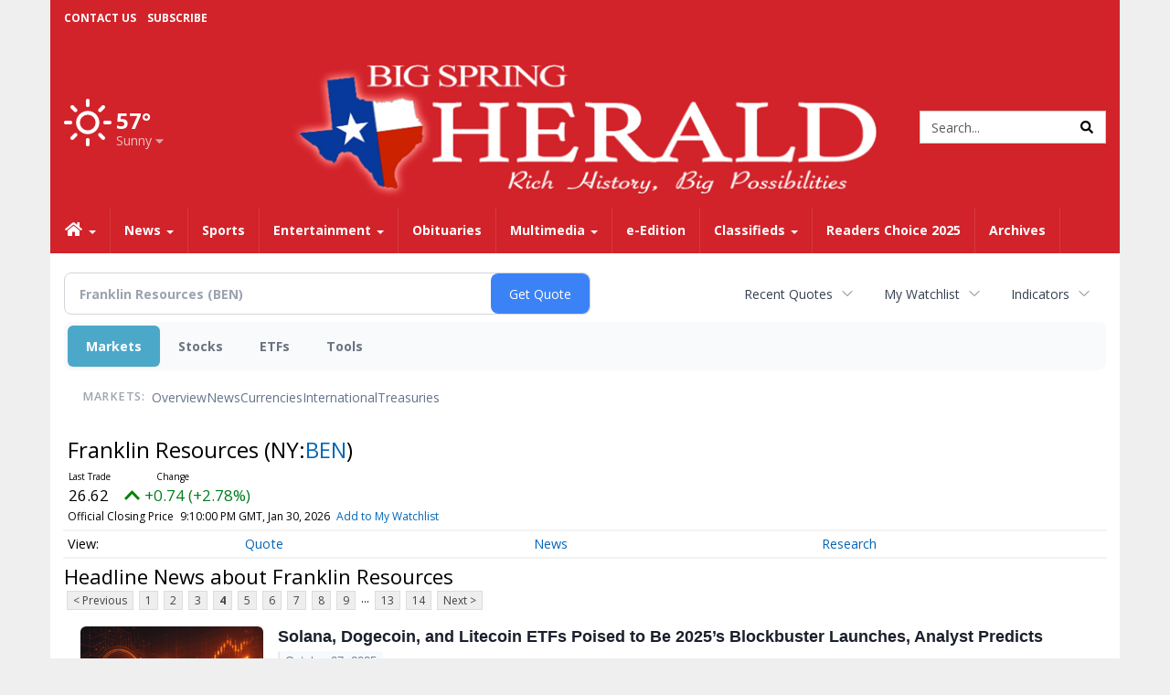

--- FILE ---
content_type: text/html; charset=utf-8
request_url: https://www.google.com/recaptcha/enterprise/anchor?ar=1&k=6LdF3BEhAAAAAEQUmLciJe0QwaHESwQFc2vwCWqh&co=aHR0cHM6Ly9idXNpbmVzcy5iaWdzcHJpbmdoZXJhbGQuY29tOjQ0Mw..&hl=en&v=N67nZn4AqZkNcbeMu4prBgzg&size=invisible&anchor-ms=20000&execute-ms=30000&cb=vyfykkqjlhic
body_size: 48577
content:
<!DOCTYPE HTML><html dir="ltr" lang="en"><head><meta http-equiv="Content-Type" content="text/html; charset=UTF-8">
<meta http-equiv="X-UA-Compatible" content="IE=edge">
<title>reCAPTCHA</title>
<style type="text/css">
/* cyrillic-ext */
@font-face {
  font-family: 'Roboto';
  font-style: normal;
  font-weight: 400;
  font-stretch: 100%;
  src: url(//fonts.gstatic.com/s/roboto/v48/KFO7CnqEu92Fr1ME7kSn66aGLdTylUAMa3GUBHMdazTgWw.woff2) format('woff2');
  unicode-range: U+0460-052F, U+1C80-1C8A, U+20B4, U+2DE0-2DFF, U+A640-A69F, U+FE2E-FE2F;
}
/* cyrillic */
@font-face {
  font-family: 'Roboto';
  font-style: normal;
  font-weight: 400;
  font-stretch: 100%;
  src: url(//fonts.gstatic.com/s/roboto/v48/KFO7CnqEu92Fr1ME7kSn66aGLdTylUAMa3iUBHMdazTgWw.woff2) format('woff2');
  unicode-range: U+0301, U+0400-045F, U+0490-0491, U+04B0-04B1, U+2116;
}
/* greek-ext */
@font-face {
  font-family: 'Roboto';
  font-style: normal;
  font-weight: 400;
  font-stretch: 100%;
  src: url(//fonts.gstatic.com/s/roboto/v48/KFO7CnqEu92Fr1ME7kSn66aGLdTylUAMa3CUBHMdazTgWw.woff2) format('woff2');
  unicode-range: U+1F00-1FFF;
}
/* greek */
@font-face {
  font-family: 'Roboto';
  font-style: normal;
  font-weight: 400;
  font-stretch: 100%;
  src: url(//fonts.gstatic.com/s/roboto/v48/KFO7CnqEu92Fr1ME7kSn66aGLdTylUAMa3-UBHMdazTgWw.woff2) format('woff2');
  unicode-range: U+0370-0377, U+037A-037F, U+0384-038A, U+038C, U+038E-03A1, U+03A3-03FF;
}
/* math */
@font-face {
  font-family: 'Roboto';
  font-style: normal;
  font-weight: 400;
  font-stretch: 100%;
  src: url(//fonts.gstatic.com/s/roboto/v48/KFO7CnqEu92Fr1ME7kSn66aGLdTylUAMawCUBHMdazTgWw.woff2) format('woff2');
  unicode-range: U+0302-0303, U+0305, U+0307-0308, U+0310, U+0312, U+0315, U+031A, U+0326-0327, U+032C, U+032F-0330, U+0332-0333, U+0338, U+033A, U+0346, U+034D, U+0391-03A1, U+03A3-03A9, U+03B1-03C9, U+03D1, U+03D5-03D6, U+03F0-03F1, U+03F4-03F5, U+2016-2017, U+2034-2038, U+203C, U+2040, U+2043, U+2047, U+2050, U+2057, U+205F, U+2070-2071, U+2074-208E, U+2090-209C, U+20D0-20DC, U+20E1, U+20E5-20EF, U+2100-2112, U+2114-2115, U+2117-2121, U+2123-214F, U+2190, U+2192, U+2194-21AE, U+21B0-21E5, U+21F1-21F2, U+21F4-2211, U+2213-2214, U+2216-22FF, U+2308-230B, U+2310, U+2319, U+231C-2321, U+2336-237A, U+237C, U+2395, U+239B-23B7, U+23D0, U+23DC-23E1, U+2474-2475, U+25AF, U+25B3, U+25B7, U+25BD, U+25C1, U+25CA, U+25CC, U+25FB, U+266D-266F, U+27C0-27FF, U+2900-2AFF, U+2B0E-2B11, U+2B30-2B4C, U+2BFE, U+3030, U+FF5B, U+FF5D, U+1D400-1D7FF, U+1EE00-1EEFF;
}
/* symbols */
@font-face {
  font-family: 'Roboto';
  font-style: normal;
  font-weight: 400;
  font-stretch: 100%;
  src: url(//fonts.gstatic.com/s/roboto/v48/KFO7CnqEu92Fr1ME7kSn66aGLdTylUAMaxKUBHMdazTgWw.woff2) format('woff2');
  unicode-range: U+0001-000C, U+000E-001F, U+007F-009F, U+20DD-20E0, U+20E2-20E4, U+2150-218F, U+2190, U+2192, U+2194-2199, U+21AF, U+21E6-21F0, U+21F3, U+2218-2219, U+2299, U+22C4-22C6, U+2300-243F, U+2440-244A, U+2460-24FF, U+25A0-27BF, U+2800-28FF, U+2921-2922, U+2981, U+29BF, U+29EB, U+2B00-2BFF, U+4DC0-4DFF, U+FFF9-FFFB, U+10140-1018E, U+10190-1019C, U+101A0, U+101D0-101FD, U+102E0-102FB, U+10E60-10E7E, U+1D2C0-1D2D3, U+1D2E0-1D37F, U+1F000-1F0FF, U+1F100-1F1AD, U+1F1E6-1F1FF, U+1F30D-1F30F, U+1F315, U+1F31C, U+1F31E, U+1F320-1F32C, U+1F336, U+1F378, U+1F37D, U+1F382, U+1F393-1F39F, U+1F3A7-1F3A8, U+1F3AC-1F3AF, U+1F3C2, U+1F3C4-1F3C6, U+1F3CA-1F3CE, U+1F3D4-1F3E0, U+1F3ED, U+1F3F1-1F3F3, U+1F3F5-1F3F7, U+1F408, U+1F415, U+1F41F, U+1F426, U+1F43F, U+1F441-1F442, U+1F444, U+1F446-1F449, U+1F44C-1F44E, U+1F453, U+1F46A, U+1F47D, U+1F4A3, U+1F4B0, U+1F4B3, U+1F4B9, U+1F4BB, U+1F4BF, U+1F4C8-1F4CB, U+1F4D6, U+1F4DA, U+1F4DF, U+1F4E3-1F4E6, U+1F4EA-1F4ED, U+1F4F7, U+1F4F9-1F4FB, U+1F4FD-1F4FE, U+1F503, U+1F507-1F50B, U+1F50D, U+1F512-1F513, U+1F53E-1F54A, U+1F54F-1F5FA, U+1F610, U+1F650-1F67F, U+1F687, U+1F68D, U+1F691, U+1F694, U+1F698, U+1F6AD, U+1F6B2, U+1F6B9-1F6BA, U+1F6BC, U+1F6C6-1F6CF, U+1F6D3-1F6D7, U+1F6E0-1F6EA, U+1F6F0-1F6F3, U+1F6F7-1F6FC, U+1F700-1F7FF, U+1F800-1F80B, U+1F810-1F847, U+1F850-1F859, U+1F860-1F887, U+1F890-1F8AD, U+1F8B0-1F8BB, U+1F8C0-1F8C1, U+1F900-1F90B, U+1F93B, U+1F946, U+1F984, U+1F996, U+1F9E9, U+1FA00-1FA6F, U+1FA70-1FA7C, U+1FA80-1FA89, U+1FA8F-1FAC6, U+1FACE-1FADC, U+1FADF-1FAE9, U+1FAF0-1FAF8, U+1FB00-1FBFF;
}
/* vietnamese */
@font-face {
  font-family: 'Roboto';
  font-style: normal;
  font-weight: 400;
  font-stretch: 100%;
  src: url(//fonts.gstatic.com/s/roboto/v48/KFO7CnqEu92Fr1ME7kSn66aGLdTylUAMa3OUBHMdazTgWw.woff2) format('woff2');
  unicode-range: U+0102-0103, U+0110-0111, U+0128-0129, U+0168-0169, U+01A0-01A1, U+01AF-01B0, U+0300-0301, U+0303-0304, U+0308-0309, U+0323, U+0329, U+1EA0-1EF9, U+20AB;
}
/* latin-ext */
@font-face {
  font-family: 'Roboto';
  font-style: normal;
  font-weight: 400;
  font-stretch: 100%;
  src: url(//fonts.gstatic.com/s/roboto/v48/KFO7CnqEu92Fr1ME7kSn66aGLdTylUAMa3KUBHMdazTgWw.woff2) format('woff2');
  unicode-range: U+0100-02BA, U+02BD-02C5, U+02C7-02CC, U+02CE-02D7, U+02DD-02FF, U+0304, U+0308, U+0329, U+1D00-1DBF, U+1E00-1E9F, U+1EF2-1EFF, U+2020, U+20A0-20AB, U+20AD-20C0, U+2113, U+2C60-2C7F, U+A720-A7FF;
}
/* latin */
@font-face {
  font-family: 'Roboto';
  font-style: normal;
  font-weight: 400;
  font-stretch: 100%;
  src: url(//fonts.gstatic.com/s/roboto/v48/KFO7CnqEu92Fr1ME7kSn66aGLdTylUAMa3yUBHMdazQ.woff2) format('woff2');
  unicode-range: U+0000-00FF, U+0131, U+0152-0153, U+02BB-02BC, U+02C6, U+02DA, U+02DC, U+0304, U+0308, U+0329, U+2000-206F, U+20AC, U+2122, U+2191, U+2193, U+2212, U+2215, U+FEFF, U+FFFD;
}
/* cyrillic-ext */
@font-face {
  font-family: 'Roboto';
  font-style: normal;
  font-weight: 500;
  font-stretch: 100%;
  src: url(//fonts.gstatic.com/s/roboto/v48/KFO7CnqEu92Fr1ME7kSn66aGLdTylUAMa3GUBHMdazTgWw.woff2) format('woff2');
  unicode-range: U+0460-052F, U+1C80-1C8A, U+20B4, U+2DE0-2DFF, U+A640-A69F, U+FE2E-FE2F;
}
/* cyrillic */
@font-face {
  font-family: 'Roboto';
  font-style: normal;
  font-weight: 500;
  font-stretch: 100%;
  src: url(//fonts.gstatic.com/s/roboto/v48/KFO7CnqEu92Fr1ME7kSn66aGLdTylUAMa3iUBHMdazTgWw.woff2) format('woff2');
  unicode-range: U+0301, U+0400-045F, U+0490-0491, U+04B0-04B1, U+2116;
}
/* greek-ext */
@font-face {
  font-family: 'Roboto';
  font-style: normal;
  font-weight: 500;
  font-stretch: 100%;
  src: url(//fonts.gstatic.com/s/roboto/v48/KFO7CnqEu92Fr1ME7kSn66aGLdTylUAMa3CUBHMdazTgWw.woff2) format('woff2');
  unicode-range: U+1F00-1FFF;
}
/* greek */
@font-face {
  font-family: 'Roboto';
  font-style: normal;
  font-weight: 500;
  font-stretch: 100%;
  src: url(//fonts.gstatic.com/s/roboto/v48/KFO7CnqEu92Fr1ME7kSn66aGLdTylUAMa3-UBHMdazTgWw.woff2) format('woff2');
  unicode-range: U+0370-0377, U+037A-037F, U+0384-038A, U+038C, U+038E-03A1, U+03A3-03FF;
}
/* math */
@font-face {
  font-family: 'Roboto';
  font-style: normal;
  font-weight: 500;
  font-stretch: 100%;
  src: url(//fonts.gstatic.com/s/roboto/v48/KFO7CnqEu92Fr1ME7kSn66aGLdTylUAMawCUBHMdazTgWw.woff2) format('woff2');
  unicode-range: U+0302-0303, U+0305, U+0307-0308, U+0310, U+0312, U+0315, U+031A, U+0326-0327, U+032C, U+032F-0330, U+0332-0333, U+0338, U+033A, U+0346, U+034D, U+0391-03A1, U+03A3-03A9, U+03B1-03C9, U+03D1, U+03D5-03D6, U+03F0-03F1, U+03F4-03F5, U+2016-2017, U+2034-2038, U+203C, U+2040, U+2043, U+2047, U+2050, U+2057, U+205F, U+2070-2071, U+2074-208E, U+2090-209C, U+20D0-20DC, U+20E1, U+20E5-20EF, U+2100-2112, U+2114-2115, U+2117-2121, U+2123-214F, U+2190, U+2192, U+2194-21AE, U+21B0-21E5, U+21F1-21F2, U+21F4-2211, U+2213-2214, U+2216-22FF, U+2308-230B, U+2310, U+2319, U+231C-2321, U+2336-237A, U+237C, U+2395, U+239B-23B7, U+23D0, U+23DC-23E1, U+2474-2475, U+25AF, U+25B3, U+25B7, U+25BD, U+25C1, U+25CA, U+25CC, U+25FB, U+266D-266F, U+27C0-27FF, U+2900-2AFF, U+2B0E-2B11, U+2B30-2B4C, U+2BFE, U+3030, U+FF5B, U+FF5D, U+1D400-1D7FF, U+1EE00-1EEFF;
}
/* symbols */
@font-face {
  font-family: 'Roboto';
  font-style: normal;
  font-weight: 500;
  font-stretch: 100%;
  src: url(//fonts.gstatic.com/s/roboto/v48/KFO7CnqEu92Fr1ME7kSn66aGLdTylUAMaxKUBHMdazTgWw.woff2) format('woff2');
  unicode-range: U+0001-000C, U+000E-001F, U+007F-009F, U+20DD-20E0, U+20E2-20E4, U+2150-218F, U+2190, U+2192, U+2194-2199, U+21AF, U+21E6-21F0, U+21F3, U+2218-2219, U+2299, U+22C4-22C6, U+2300-243F, U+2440-244A, U+2460-24FF, U+25A0-27BF, U+2800-28FF, U+2921-2922, U+2981, U+29BF, U+29EB, U+2B00-2BFF, U+4DC0-4DFF, U+FFF9-FFFB, U+10140-1018E, U+10190-1019C, U+101A0, U+101D0-101FD, U+102E0-102FB, U+10E60-10E7E, U+1D2C0-1D2D3, U+1D2E0-1D37F, U+1F000-1F0FF, U+1F100-1F1AD, U+1F1E6-1F1FF, U+1F30D-1F30F, U+1F315, U+1F31C, U+1F31E, U+1F320-1F32C, U+1F336, U+1F378, U+1F37D, U+1F382, U+1F393-1F39F, U+1F3A7-1F3A8, U+1F3AC-1F3AF, U+1F3C2, U+1F3C4-1F3C6, U+1F3CA-1F3CE, U+1F3D4-1F3E0, U+1F3ED, U+1F3F1-1F3F3, U+1F3F5-1F3F7, U+1F408, U+1F415, U+1F41F, U+1F426, U+1F43F, U+1F441-1F442, U+1F444, U+1F446-1F449, U+1F44C-1F44E, U+1F453, U+1F46A, U+1F47D, U+1F4A3, U+1F4B0, U+1F4B3, U+1F4B9, U+1F4BB, U+1F4BF, U+1F4C8-1F4CB, U+1F4D6, U+1F4DA, U+1F4DF, U+1F4E3-1F4E6, U+1F4EA-1F4ED, U+1F4F7, U+1F4F9-1F4FB, U+1F4FD-1F4FE, U+1F503, U+1F507-1F50B, U+1F50D, U+1F512-1F513, U+1F53E-1F54A, U+1F54F-1F5FA, U+1F610, U+1F650-1F67F, U+1F687, U+1F68D, U+1F691, U+1F694, U+1F698, U+1F6AD, U+1F6B2, U+1F6B9-1F6BA, U+1F6BC, U+1F6C6-1F6CF, U+1F6D3-1F6D7, U+1F6E0-1F6EA, U+1F6F0-1F6F3, U+1F6F7-1F6FC, U+1F700-1F7FF, U+1F800-1F80B, U+1F810-1F847, U+1F850-1F859, U+1F860-1F887, U+1F890-1F8AD, U+1F8B0-1F8BB, U+1F8C0-1F8C1, U+1F900-1F90B, U+1F93B, U+1F946, U+1F984, U+1F996, U+1F9E9, U+1FA00-1FA6F, U+1FA70-1FA7C, U+1FA80-1FA89, U+1FA8F-1FAC6, U+1FACE-1FADC, U+1FADF-1FAE9, U+1FAF0-1FAF8, U+1FB00-1FBFF;
}
/* vietnamese */
@font-face {
  font-family: 'Roboto';
  font-style: normal;
  font-weight: 500;
  font-stretch: 100%;
  src: url(//fonts.gstatic.com/s/roboto/v48/KFO7CnqEu92Fr1ME7kSn66aGLdTylUAMa3OUBHMdazTgWw.woff2) format('woff2');
  unicode-range: U+0102-0103, U+0110-0111, U+0128-0129, U+0168-0169, U+01A0-01A1, U+01AF-01B0, U+0300-0301, U+0303-0304, U+0308-0309, U+0323, U+0329, U+1EA0-1EF9, U+20AB;
}
/* latin-ext */
@font-face {
  font-family: 'Roboto';
  font-style: normal;
  font-weight: 500;
  font-stretch: 100%;
  src: url(//fonts.gstatic.com/s/roboto/v48/KFO7CnqEu92Fr1ME7kSn66aGLdTylUAMa3KUBHMdazTgWw.woff2) format('woff2');
  unicode-range: U+0100-02BA, U+02BD-02C5, U+02C7-02CC, U+02CE-02D7, U+02DD-02FF, U+0304, U+0308, U+0329, U+1D00-1DBF, U+1E00-1E9F, U+1EF2-1EFF, U+2020, U+20A0-20AB, U+20AD-20C0, U+2113, U+2C60-2C7F, U+A720-A7FF;
}
/* latin */
@font-face {
  font-family: 'Roboto';
  font-style: normal;
  font-weight: 500;
  font-stretch: 100%;
  src: url(//fonts.gstatic.com/s/roboto/v48/KFO7CnqEu92Fr1ME7kSn66aGLdTylUAMa3yUBHMdazQ.woff2) format('woff2');
  unicode-range: U+0000-00FF, U+0131, U+0152-0153, U+02BB-02BC, U+02C6, U+02DA, U+02DC, U+0304, U+0308, U+0329, U+2000-206F, U+20AC, U+2122, U+2191, U+2193, U+2212, U+2215, U+FEFF, U+FFFD;
}
/* cyrillic-ext */
@font-face {
  font-family: 'Roboto';
  font-style: normal;
  font-weight: 900;
  font-stretch: 100%;
  src: url(//fonts.gstatic.com/s/roboto/v48/KFO7CnqEu92Fr1ME7kSn66aGLdTylUAMa3GUBHMdazTgWw.woff2) format('woff2');
  unicode-range: U+0460-052F, U+1C80-1C8A, U+20B4, U+2DE0-2DFF, U+A640-A69F, U+FE2E-FE2F;
}
/* cyrillic */
@font-face {
  font-family: 'Roboto';
  font-style: normal;
  font-weight: 900;
  font-stretch: 100%;
  src: url(//fonts.gstatic.com/s/roboto/v48/KFO7CnqEu92Fr1ME7kSn66aGLdTylUAMa3iUBHMdazTgWw.woff2) format('woff2');
  unicode-range: U+0301, U+0400-045F, U+0490-0491, U+04B0-04B1, U+2116;
}
/* greek-ext */
@font-face {
  font-family: 'Roboto';
  font-style: normal;
  font-weight: 900;
  font-stretch: 100%;
  src: url(//fonts.gstatic.com/s/roboto/v48/KFO7CnqEu92Fr1ME7kSn66aGLdTylUAMa3CUBHMdazTgWw.woff2) format('woff2');
  unicode-range: U+1F00-1FFF;
}
/* greek */
@font-face {
  font-family: 'Roboto';
  font-style: normal;
  font-weight: 900;
  font-stretch: 100%;
  src: url(//fonts.gstatic.com/s/roboto/v48/KFO7CnqEu92Fr1ME7kSn66aGLdTylUAMa3-UBHMdazTgWw.woff2) format('woff2');
  unicode-range: U+0370-0377, U+037A-037F, U+0384-038A, U+038C, U+038E-03A1, U+03A3-03FF;
}
/* math */
@font-face {
  font-family: 'Roboto';
  font-style: normal;
  font-weight: 900;
  font-stretch: 100%;
  src: url(//fonts.gstatic.com/s/roboto/v48/KFO7CnqEu92Fr1ME7kSn66aGLdTylUAMawCUBHMdazTgWw.woff2) format('woff2');
  unicode-range: U+0302-0303, U+0305, U+0307-0308, U+0310, U+0312, U+0315, U+031A, U+0326-0327, U+032C, U+032F-0330, U+0332-0333, U+0338, U+033A, U+0346, U+034D, U+0391-03A1, U+03A3-03A9, U+03B1-03C9, U+03D1, U+03D5-03D6, U+03F0-03F1, U+03F4-03F5, U+2016-2017, U+2034-2038, U+203C, U+2040, U+2043, U+2047, U+2050, U+2057, U+205F, U+2070-2071, U+2074-208E, U+2090-209C, U+20D0-20DC, U+20E1, U+20E5-20EF, U+2100-2112, U+2114-2115, U+2117-2121, U+2123-214F, U+2190, U+2192, U+2194-21AE, U+21B0-21E5, U+21F1-21F2, U+21F4-2211, U+2213-2214, U+2216-22FF, U+2308-230B, U+2310, U+2319, U+231C-2321, U+2336-237A, U+237C, U+2395, U+239B-23B7, U+23D0, U+23DC-23E1, U+2474-2475, U+25AF, U+25B3, U+25B7, U+25BD, U+25C1, U+25CA, U+25CC, U+25FB, U+266D-266F, U+27C0-27FF, U+2900-2AFF, U+2B0E-2B11, U+2B30-2B4C, U+2BFE, U+3030, U+FF5B, U+FF5D, U+1D400-1D7FF, U+1EE00-1EEFF;
}
/* symbols */
@font-face {
  font-family: 'Roboto';
  font-style: normal;
  font-weight: 900;
  font-stretch: 100%;
  src: url(//fonts.gstatic.com/s/roboto/v48/KFO7CnqEu92Fr1ME7kSn66aGLdTylUAMaxKUBHMdazTgWw.woff2) format('woff2');
  unicode-range: U+0001-000C, U+000E-001F, U+007F-009F, U+20DD-20E0, U+20E2-20E4, U+2150-218F, U+2190, U+2192, U+2194-2199, U+21AF, U+21E6-21F0, U+21F3, U+2218-2219, U+2299, U+22C4-22C6, U+2300-243F, U+2440-244A, U+2460-24FF, U+25A0-27BF, U+2800-28FF, U+2921-2922, U+2981, U+29BF, U+29EB, U+2B00-2BFF, U+4DC0-4DFF, U+FFF9-FFFB, U+10140-1018E, U+10190-1019C, U+101A0, U+101D0-101FD, U+102E0-102FB, U+10E60-10E7E, U+1D2C0-1D2D3, U+1D2E0-1D37F, U+1F000-1F0FF, U+1F100-1F1AD, U+1F1E6-1F1FF, U+1F30D-1F30F, U+1F315, U+1F31C, U+1F31E, U+1F320-1F32C, U+1F336, U+1F378, U+1F37D, U+1F382, U+1F393-1F39F, U+1F3A7-1F3A8, U+1F3AC-1F3AF, U+1F3C2, U+1F3C4-1F3C6, U+1F3CA-1F3CE, U+1F3D4-1F3E0, U+1F3ED, U+1F3F1-1F3F3, U+1F3F5-1F3F7, U+1F408, U+1F415, U+1F41F, U+1F426, U+1F43F, U+1F441-1F442, U+1F444, U+1F446-1F449, U+1F44C-1F44E, U+1F453, U+1F46A, U+1F47D, U+1F4A3, U+1F4B0, U+1F4B3, U+1F4B9, U+1F4BB, U+1F4BF, U+1F4C8-1F4CB, U+1F4D6, U+1F4DA, U+1F4DF, U+1F4E3-1F4E6, U+1F4EA-1F4ED, U+1F4F7, U+1F4F9-1F4FB, U+1F4FD-1F4FE, U+1F503, U+1F507-1F50B, U+1F50D, U+1F512-1F513, U+1F53E-1F54A, U+1F54F-1F5FA, U+1F610, U+1F650-1F67F, U+1F687, U+1F68D, U+1F691, U+1F694, U+1F698, U+1F6AD, U+1F6B2, U+1F6B9-1F6BA, U+1F6BC, U+1F6C6-1F6CF, U+1F6D3-1F6D7, U+1F6E0-1F6EA, U+1F6F0-1F6F3, U+1F6F7-1F6FC, U+1F700-1F7FF, U+1F800-1F80B, U+1F810-1F847, U+1F850-1F859, U+1F860-1F887, U+1F890-1F8AD, U+1F8B0-1F8BB, U+1F8C0-1F8C1, U+1F900-1F90B, U+1F93B, U+1F946, U+1F984, U+1F996, U+1F9E9, U+1FA00-1FA6F, U+1FA70-1FA7C, U+1FA80-1FA89, U+1FA8F-1FAC6, U+1FACE-1FADC, U+1FADF-1FAE9, U+1FAF0-1FAF8, U+1FB00-1FBFF;
}
/* vietnamese */
@font-face {
  font-family: 'Roboto';
  font-style: normal;
  font-weight: 900;
  font-stretch: 100%;
  src: url(//fonts.gstatic.com/s/roboto/v48/KFO7CnqEu92Fr1ME7kSn66aGLdTylUAMa3OUBHMdazTgWw.woff2) format('woff2');
  unicode-range: U+0102-0103, U+0110-0111, U+0128-0129, U+0168-0169, U+01A0-01A1, U+01AF-01B0, U+0300-0301, U+0303-0304, U+0308-0309, U+0323, U+0329, U+1EA0-1EF9, U+20AB;
}
/* latin-ext */
@font-face {
  font-family: 'Roboto';
  font-style: normal;
  font-weight: 900;
  font-stretch: 100%;
  src: url(//fonts.gstatic.com/s/roboto/v48/KFO7CnqEu92Fr1ME7kSn66aGLdTylUAMa3KUBHMdazTgWw.woff2) format('woff2');
  unicode-range: U+0100-02BA, U+02BD-02C5, U+02C7-02CC, U+02CE-02D7, U+02DD-02FF, U+0304, U+0308, U+0329, U+1D00-1DBF, U+1E00-1E9F, U+1EF2-1EFF, U+2020, U+20A0-20AB, U+20AD-20C0, U+2113, U+2C60-2C7F, U+A720-A7FF;
}
/* latin */
@font-face {
  font-family: 'Roboto';
  font-style: normal;
  font-weight: 900;
  font-stretch: 100%;
  src: url(//fonts.gstatic.com/s/roboto/v48/KFO7CnqEu92Fr1ME7kSn66aGLdTylUAMa3yUBHMdazQ.woff2) format('woff2');
  unicode-range: U+0000-00FF, U+0131, U+0152-0153, U+02BB-02BC, U+02C6, U+02DA, U+02DC, U+0304, U+0308, U+0329, U+2000-206F, U+20AC, U+2122, U+2191, U+2193, U+2212, U+2215, U+FEFF, U+FFFD;
}

</style>
<link rel="stylesheet" type="text/css" href="https://www.gstatic.com/recaptcha/releases/N67nZn4AqZkNcbeMu4prBgzg/styles__ltr.css">
<script nonce="ABdgFPDglJTpe5klxYeQsg" type="text/javascript">window['__recaptcha_api'] = 'https://www.google.com/recaptcha/enterprise/';</script>
<script type="text/javascript" src="https://www.gstatic.com/recaptcha/releases/N67nZn4AqZkNcbeMu4prBgzg/recaptcha__en.js" nonce="ABdgFPDglJTpe5klxYeQsg">
      
    </script></head>
<body><div id="rc-anchor-alert" class="rc-anchor-alert"></div>
<input type="hidden" id="recaptcha-token" value="[base64]">
<script type="text/javascript" nonce="ABdgFPDglJTpe5klxYeQsg">
      recaptcha.anchor.Main.init("[\x22ainput\x22,[\x22bgdata\x22,\x22\x22,\[base64]/[base64]/[base64]/[base64]/[base64]/UltsKytdPUU6KEU8MjA0OD9SW2wrK109RT4+NnwxOTI6KChFJjY0NTEyKT09NTUyOTYmJk0rMTxjLmxlbmd0aCYmKGMuY2hhckNvZGVBdChNKzEpJjY0NTEyKT09NTYzMjA/[base64]/[base64]/[base64]/[base64]/[base64]/[base64]/[base64]\x22,\[base64]\\u003d\x22,\x22G8KUw5twCcKBEcOdajwrw7DCmcKLw77DhUbDog/[base64]/PcKNJ8OmwpjDg0vCnkLCqcKgGkgLw75YC2PDp8OPSsOtw4vDrVLCtsKVw6w8T390w5zCjcOLwrcjw5XDgE/DmCfDpGkpw6bDlsKQw4/[base64]/DtERGw4hpwrfCmllkwrvCmm7DusK3w41Hw43DusOIwpcScMO0AcOlwoDDnMKZwrVlbkQqw5hSw5/CtirCsj4VTQEwKnzCjcKJS8K1woRVEcOHaMKgUzxse8OkICovwoJsw6EOfcK5dcOUwrjCq1zChxMKJcKowq3DhBYCZMKoKMOmancxw4vDhcOVHmvDp8KJw78AQDnDoMKYw6VFdcKycgXDsU5rwoJRwqfDksOWe8ObwrLCqsKYwr/Conx9w6TCjsK4LybDmcODw6p8N8KTKh8ALMKpTsOpw4zDiHoxNsO2fsOow43CuQvCnsOcT8OnPA3CmsKOPsKVw4MfQig9a8KDN8Oqw4LCp8KjwpdXaMKlS8OEw7hFw5/DrcKCEHfDtQ02wrl/F3xSw4rDiC7Cj8Off1JgwqEeGm3DhcOuwqzCocOfwrTCl8KHwoTDrSY3wqzCk33CnsK4wpcWfR/DgMOKwpXCtcK7wrJ2wqPDtRwnenjDiDHCpE4uS27DvCoNwo3CuwIzN8O7D1pxZsKPwo3DmMOew6LDplEvT8KxIcKoM8OQw6cxIcKuOsKnwqrDqVTCt8OcwrliwofCpRw3FnTCgsORwpl0E00/w5RYw5k7QsK1w7DCgWoqw4YGPjPDtMK+w7xEw43DgsKXf8KLWyZnPjtwd8OEwp/Ch8KJawBsw58lw47DoMOQw4Ezw7jDujM+w4HCijvCnUXCu8KIwrkEwofCvcOfwr8+w7/[base64]/dsOAw4fCgSxWKcKhw5zDl8K7wr4swoLDqxEITsKufBQBLcOsw6oqNsO+c8ODAn/ClVdWF8KtdwbCisOCPxrCnMKow6XDtsKhPMOlwqLDimnCscOSw5XDoh/DonTClsOcS8K1w68HZy0FwpQYBTAbw5fCmsOIwoTDssKFwrbDjcKowop9RcO/w6PCp8O1w6oPXh3Dn2hmMVoNw7cEw7ZxwofCi3rDkEk1SQbDq8OWUQvCkDXDgcKfVCLCo8Kqw53CkcO3C29IDkRsPsKXw4QmFR3Cq2dew7/[base64]/[base64]/[base64]/[base64]/w7dXFcKhFwBywrzDisKYR8KnV8KEIsK1wqY0w67DsCYow4JGHRsrw4LDlMO3wp/[base64]/DrgnDncOWw5ItBGTCvFRDKMO5wrUZwqHCs8Kbw6I/w7k7LcOYGcKuwpRaGMKwwrfCpMK7w4Nxw5F6w5sXwrRsIsOVwrJJCzXCi1UdwpLDs0bCqsOPwo8SPFjCvyRuwr54wqE7ZcOVSMOIwrE4w5R6wq9OwqZuY1TDjArChyfDvnllw47Cs8KdX8Obw4/[base64]/DvMOswqREwp3CoT5uwqnCj8OgwpPClMOHwpjCscOzYsKsP8OrT2E6D8OUbsOKU8K6w6d3w7Nmbgo6QsKFw5c0L8OJw6HDoMOKw7gpICnCk8OLCMOJwqrDiDrDgjxMw4wKw6VWw6kndsOAHsKlw44bGz7Dp1zCjU/Cs8OpezlMSRBNw5PDjx5/EcOew4NBwrQFw4zDtW/Di8KvNMOfVsOQLcOFwoogwo4AdGA9MURkwoQrw78EwqFjaR7Dv8KYWsOPw612wofCvcKQw7TClEJIwqnCg8KkFcKTwrbCu8KXISTCjkLDmMOxwrjDlsKySMObEwzCr8K4wqbDvizChsOtHTfCpsKZWFs7w7Mcw4/[base64]/c3DCjsK2EDTDkwjDt0nDmzjCusKqw7kow4rCk3pXLVLDp8OJIcO8wosQZB7CmMK0CCEkwoE8BDUUD0ERw5nCocOqwr5ywojCkcKYAsOtOsKMEDTDucKJKsOjCcOHw5Ejej3Dt8K4OMO5JMOrwp9PbGp+wo/DqQo0L8Ozw7PDpcK7wpssw6PDgRw9CBRtccKWHMKqwrkJwplpP8KQSgxawr/CvlHDi0bCosKiw4nCl8KTwpwbw7hjGsOgw4jCvcOhXUHClxtMwo/[base64]/[base64]/CoxRzwqVSGm9fUsO5wpfDlyPDiTQTw6LCgnzDksOxXsKywqtQwqHDqcKAwrUKwoTCm8K9w5BGwoxJwonCksOww4zCgATDtT/CqcOdXx7CvMKNU8OuwoXDuHTDpMKewohxSMK+w7JME8KabcKpw5c+FcKiw5XDscOhXDPClnHDhlgrwrAzVFNocRbDtVvCn8OcHy1tw6wcwrVbw4zDucKcw7UPB8Kaw5ZLwqZdwpXCuRXDuVHCncKqwr/DnwjChMKAwr7DvjTClsOBYsKUHArCkxXCpXnDosKRd2Rtw4jDksOkw4sfZSNkw5DDhl/CgcOaXirCmcKFw7bClsKFw6jCsMK9w64HwobCsUXCnwPCn3XDm8KbHE7Dp8KIAsOObsO/KFZqw4TCvkLDhRUcw4PCk8O+wohQL8KkDC9xJ8KEw6szwp/CssKHB8KxUz9XwozDt2vDn1QWFmTDsMKZwrA8w65Cw6jDn3HDqMK+OMKTwrsnNMOiP8Krw6HDsDU8JsO/YWnCjDTDgwcaQsOQw6jDkiUKXcKcwr1scMOBBjjCocKBMMKHEcOqMwzCuMO6UcOMQX8EakvCgcKZA8KVw458M241w5ItdMO6w6fDkcK5a8KIw7dfQWnDgHDCh1trIMKJL8Ozw6/[base64]/CpsKCw6zDvsKSwok9wodSAGIkAcODw57DgjrCkEFOcGnDhsOuecO6wpLDs8Ktw4zCiMKqw5fCiyBAwoREI8KfUcOyw7XCrUw/w7wPYsK2CcOvw7HDm8KFwqgAIMKRwrVIE8KwXFMFw6PCo8O8w5DDiwA/a15qT8KKwo3DhDh6w58nU8OkwotVQ8Klw7PDkDtAwqEHw7FlwqY9w4zCiFnCuMOnMDvCpxzDkMKEEhnCqcKKRkDCvMKoJB0Aw6vDrifDj8OcTMOBcTfCtcOUw5LDtMKnw5/DmEYkLlpMa8OxEFNSw6ZlRsOrw4BEcnI4w7XDvBpSFCZTwq/Ds8OfJcKhw45EwoArw5QBw6TCgWt7P2kIKGstGWrCp8OwTTYMInHDqW/DixDDscOaPHtgFUptS8Knwo/DpHIPPVocw6rCsMO8EsO6w6ZOQsK9JRw5Y1bDpsKCVC/DmjU+FMK9w73ClsOxGMOEVsKQJCnDo8KFwqnDihPDrnw5RMK7wq3DoMOfw6Rnw7APw53CpmXCiDR+OsOcw57CiMKRcElnSMKswrt2w7HDuQjCqcO4bG0ew7YTwqomY8K4Ux4wR8OldcOHw5XCg1lIwr9Ywq/Dq2AEw4YLw6TDuMKVW8KFw7fDtglEw6lXGQY5w43DicKxw7vDssKzdlbDuEvDl8KEei4uMWPDp8KxIsO+cyhzNCgfO1LDkMObOkcvCw9wwp/DpyPDqsKUw5RGw4LChkkgwr8+wr9zVVLDp8OiF8OKwqrDhcKgb8OnDMOzNBQ7JzVZUzoTwp/[base64]/NcKuYWzDv8K6fjAYL2kifsOYb3gMw4JDBsKFwr8cwo/ClFgqw67CgcKSw4XCt8KBO8K+Kz0kYkkzXQHCu8O6P2hGP8KCdl7CpsKdw7zDtHM+w6/CisORWS8Ow60ZPcKLc8KAQSvDhMOAwq4rN1TDhsOHEMKIw5Mmw47DoxfCui3DmQ1Iw7ckwqPDlsKvwqscNTPDuMKawofDpDB2w6PCocK/XcKewpzDhgHDkcO6wrLDsMK6w6bDr8OSwqjDlXnDrsOrw71IST1TwpbCkcOWwqjDtRcnHRHChmJkbcK0IMOow7zDmMKqwrBdwr0WKMO7dS/CpATDpETDmcKGNMOxw59XPsO9SsOrwr7Cs8K4IcOMXcKNw6XCoFkGK8KYcGLCqnnCrHLDuXl3w4gLIQnDncK4wqHCvsKRGMK1W8KnQcK2PcK9MCQEw7sLBhE/wp7CrcKSDzfDgsO5EMO7wrZywp4OW8OLwoXDrcKGPsOVNjvDkcKZLS1XDWfDuk80w5EnwrzDjsKyQ8KFLsKXwohRwrA7LElAMCPDjcOEwp3DiMKNQmRFJsOZOgYIw4teAnZZO8OEXsKNAlbCt3rCoHJiw6LCpEzDozrCn1hHw7xVXhMZPsK/[base64]/[base64]/w6jDglo8wpLDrGADXMKSLcO0cMKrOsKdw5RcMcOWw5kZwozDjwwYwosaNsKewrIaGTNxwqQzDm/DiWhfw4JGK8OPw6zDtMKZAE5Dwp1eMxPChQrDl8KowoAWwoEBw7HCv0PCq8OPwpzDhsOXVDM6w53Dv2rCvMOwXwzDj8O7I8KuwpnCombCiMOXJ8OeIyXDsmlIwqHDksKrVcOfwprCjcKqw4LCrhRWw4vCp2RIwrNqw60Vwq/[base64]/DgA/Dh2HDucKsDhB4YMKtSiZNwpQXwqbCucOjPcKdMsK2JSBzwqfCo3kDGMKlw53CgMKpcsKZwoHDs8OdH3VeJsODLMOswoLClU/[base64]/DuSDDucK4w4AHPMK7w7Fvw5Nowp9Pw795woUWw6TDjsKkUHPDiHpHwqhrwqfDpQLCi0tiw5ZswptRw5sGwrvDpyMDa8KLWsO1wr7CmsOrw7ZowpHDtcOzwr7DvXkxwoszw6HDsjnCqX/DkUHChX7CjcOqw6TDuMOISVYfwrV1wofDsBHCv8O5wrTCjx1SEwXDgsOKbVs4LsKsTT8WwonDhT7Di8KGFlbCvsOhKsO3w43ClcO+w6rDlMK/[base64]/CucKcwqvDpS48QxrDiMKZQsKrwrzCuANjwolpwq7CucK+dMO9w43CpXjCihkjw7DDmh5vwovDhMKXwpnCs8KsYsO5wrrCgEbCg23Cm0tqw6zCjXzCmcOIQWAgdsKjw5bCgw4+GQ/Ci8K9FMKewozChA/DusOTaMOcXmwWeMKGXcKjQBMEHcKPAsKvw4LCgMOZwq/Cvi98wroEw4TDqsOee8K0XcKGTsOLJ8OjJMKzwrfDtj7ClX3CtmNDfcKCw5rChcKmwqrDuMOjY8ODwoHDnHA7LGjCuSTDiy54AsKXw6jDigbDtDwQGMO0wrlDwpFrGAnCkFIrb8OawpjCicOCw5BHU8K1F8Kkw75Ywqg9w7/DqsKYw44zbEzDosKEwoVew4AHH8K+UsKHw73DmgsdQcOILMK8w5LDqcOPb3tgw5bDiD7DjAPCqCdsMXYkDDjDgcOnFxAUwqrCrljDmVDCtsKhwp/DlMKqaQHCgQXCgCVoTHTDulvCmxvCpMOvFhTCpsKbw6TDumV+w4VZw4/CsRTCmsK/LcOow4/Dp8K6wqLCtxJ6w6rDuxprw6TCq8OQwqbCsW9PwrvChl/[base64]/TwbCt8ONWUjCvcOuwpHDkMK7w7chf8KnMcOdIsOaRHEQw5wGKyfCk8Kyw4c0w5sGUzNKwq3DijHDgMOLw4Uowq9oVMO/HsK4wpkNw7Zewq3DmDTDlsKsHxhcwrvCtR/ClHLCqF/[base64]/[base64]/CqQ1tH1Ekw5DDkShewoV9wpJww4BAIsOpw7/[base64]/[base64]/[base64]/w4BpYhvCg8Kuwo1mwoYueMKRM8Kvw5RDwrEawpZ9w5bCk1HDuMOiTnDDmw9Ww77Dl8Obw5leMxbCk8Kvw550wpJTQBzCmmJHw6XCpGocwoMNw5vDuj/[base64]/[base64]/CgCN8woFDW0zDlCjCuBTCkMOMbMK1KWDCv8O4wqrCjhUFw6zCvMKFwoHCpMORBMKeHWoOJsK5wrs7IhjCv3PCqXDDi8O0F18wwrRYWho6W8KIwqHDrcOpa0rDjDQlXn8iGDzCgA0LPD7Dlm/DthVgH0DCsMO/[base64]/CtzZuwqEKw6/Dn3jDmsOHXsKHwobDjMKQYcKzSiIJIcOPwr7DqFfDhsOvTsKpw4dZwpROw6fDqcOfw77DklnCkMKgKcOywpTCo8KGRMKDwrsNw649wrFfHsKbw503wpwYMU3CpR/[base64]/[base64]/[base64]/CjC3CnMKvZMOyeMKIBMKmLMOnw75bw4rChcKxw6jCusO5w5zDscOREj8rw6RiK8OwAxLCgsKzZlzDtGMzCMOnFMKfbMKaw4J/w6AAw4Rbw7xOG0AYeDXCsF8XwpzDv8KUdy/DiQTDocOawo87wrrDmFfDgsO8HcKDJQ4IB8OJdsKqNTnDh0/[base64]/DjlzCrgQ0UQ1iw7/CucOMwoDDo8KydMKDw7nDqkwcEMK+w6pvwqDCqsOpPzPDsMOUw5XCrztZw7LCvmQvwqM3CMO6w5U7OcKca8KqHcKPEsOaw77DoyHCn8ORUkYwNHDDoMOif8OSIGcGHhYmwpAPwrN/[base64]/DsnNfw601CMOzwrtZwqxkMcKiTEgST042VcOCckFCU8OEwptQcB3CnBzCvzEaDCkYw4bDqcK9a8K3wqZ7O8KvwrF2UBfClBTCsWpVwq4zw7fCqBXCncOzwr7DgV7DuRfCtzUGf8OecsOlw5Q/R3vCo8KeLsOTw4DCiy8fwpLDqMKVO3ZfwooYCsKKw5N8wo3Dow7DnSrDh3LDpVkPwoB5fCTCl0vCmcKXw5BEbG/DmMK+c0Q0wr7DhMKtw57DsBJ8N8KEwq5aw44TJsOocMOWRsKUwpsSNMKeJcKsSsOhwovCisKKWAYMcSZwLAdJwpxmwq/DqcO0ZMOcewjDisKTfWRuRcOSAMOKwoLDtcK0ZkNnw63Cqx7DtnLCo8O8wrbDtBpDw5sgJSbCk2/DhsKRwrxiLykgLxzDmVHCqAXCgcOaZ8Kewo/Ckw1/[base64]/DuUzDkcOOAiRLeggLKkbCo2h8JXlRw6nCncK8fcKWJi1Kw7vDgEzChCjCmcOnwrbCl00MNcOxwrEhfsKrbTXCgmjCnsKJwolXwpHDki3Cv8KKe1RFw5/Dn8O6R8OhCcO8wrvCkRTDqndvbx/CuMKtwqPDlcKQMEzDkMONwpPCoWleZ0/[base64]/[base64]/[base64]/CjDHDl8KXw5F9McO6csOQaF/DmhzCpsKyD1TDg8KkMcK5H2bDqMKLPh0Cwo7DlsKVN8KBNGjCv3zDncOvwpHDsH8/RWg/[base64]/Cp3p4WcKRecKswpxrMn7Dm1xfw4FRwpzChxFVwo/DkATDkHonZzzDvC3DjBhnw5Y3UMKwM8KUfnTDrMOSwpnCk8Kpwo/DtMO4WsKfZcOfwptAwpPDhsKYwow/wpPDrMKQKErCqwoTwpDDkBfCkW7Cp8KxwqESwrvCvWbCvgFBN8OEw7DCgsOMPgLCi8KdwpkRw4rClBfCn8OGfsOdw7LDg8OzwqV0QcOSCMKNw5HDnBbCkMOgwpnCgEbDszYsR8K7X8KSZ8Onw5BkwpPDujURS8O1w6HCig4kUcOswrXDvsOACMK2w6/[base64]/CmsOSw63CmsORwqI0ICvDoSQbw4ImaMOPwpHDrWfDr8Kdw4Mgw6HCj8KSeD/[base64]/Cm8ODw6jCiDpnYcK+dcOeDijDmCfDvMKPwq9lG8Kgw7Ita8KDw6pUwp0EEMKYCzjDs1fDqcO/HD4XwosSFT7DhhpIwpvDjsOHGMOAasOKDMK8w53CicOLwpdxw5tRYV/[base64]/[base64]/[base64]/Dun/CusKcw7UOw6nCvBDCuh5TLloFIhHDncKrwqtzw73DmRDDuMOvwoAfw4bDucKTO8K7MsO3CBjCriY9w7DClcOWwqfDvsObIMOaJycmwolzLUTDlcOlwoBiw4HDnmzDvWnClsOYecO4w5Qgw5xNBx/Cg2nDviR3WR3CtH/DmMKcNDTDlnhjw4/CnMOWw5/CkGtFw6tODlTCihFCw4zDq8OnGMOqQX0wGmXCt3jCs8Ovw77CksOMwovDosKMwoZYwrPCmsOGcDUQwrVFwpHCl3PCkcOiw6Y4ZMOaw68QJcKTw71aw4wAOhvDjcOdDsOmfcOOwqPDqcO6w6FycF0dw7DDrEYcUWbCp8OhOzlDwr/DrcKZwq4xZcOrKGNlEcK2UcOnwrvCoMK1GcKuwpnDlsOvacKgO8KxZA9EwrckZz1CcMOcJAdTTifDqMK/w7IpKll9F8Oxw7XCo3BcNAJ8WsOpw6HCrcK1wozDksKsIMOEw6PDv8OOWFjCjsO1w7TCu8KLw5NJccOCw4fCs2fDkWDCg8O0w7TDt03DhUppGWYcw5QKDMODecKOwpxWwrs9wrPDt8KHw6Ryw6HDgXECw7UUYcKxLDbDgApHw6YYwoR0UQXDhA0jw6o/KsOWwq0lM8OZwqxUw7oIScKCZC0BI8K9R8K+UBw/w51wZ3nDm8OKBcKpwrvCkwPDuHvCkMOEw4zDn2FCdMOAw6/CksOUSsOCwosgwonCqcObGcKiVsOuw4TDrcOfABY3wqAuD8KjO8OQwqrDqcKtEWBxScKpdcO1w58jwpzDmcORKMKKdcKeOEvDkcKIwrJPdcKoPDlBScOiw6ZawoUHecKnFcOEwp9Rwog2w4LDtMOSZTfDpMOEwpw9DmvDsMOSDcOma3/CtWPDvcOic14WDMKAGMKbGTgER8OQFcOEf8OrMsOGK1UALFlyZsOtOFsiPzXDlXBHw78ASSdJYMOZY2PDoHcGw4gow6FHLilywoTCpcOzeGp8woRKw6Rvw5XCuQDDolPCqcKBQADClU/CiMO9B8KMw5cVYsKFBwDDlsK8w6bDmlvDmFDDhUNBwoLCu0vCscOJS8KETiM8BHPCmcOQwr1uw7M/w6FAw6jDkMKRXsKULMKowol0WjR+aMKlbUgLw7AeQRNawrQLw7ExQxwjEAh/wr/[base64]/DgTxRw64Dw6/Dg8KKw4ZUwrwYwpLCkMKxwposw6U4wpcKw6zCncKkwrTDvQ3Cq8ObPSLDhkrDpR/Dvj3CscKdS8OGE8KRw5PCsMK0cAzCpcOow6YYS2DClMOyb8KIKcOFU8Ozc37CngjDtAzDrC8IeXMbZ1orw7scw7vCpTLDnMKheDAoJw/Cg8K2w7IewoFCH1vCgsKuwr/DgcKBw5vCvQbDmsKMw6MHwrLDi8K4w4BPVHvDi8KLbMKoY8KvTsK3McKfaMKPUAFHbTbCpWvCusOpYkrCp8Kfw7bCusO3w5DCogDClgoHw73ClkEBAyTDlmVnw53Cr1jCiC4ucRvDkTp1EsKJw7Y5JE/DucO9LcOPwp/CjsKnwrnCr8OFwrtAw55wwr/CjAgzMkQoecKxwpRzw5VZwpkuwq/CqMOBI8KFJ8OWClx0W20fwqt6EsKcFMOKeMOKw4Exw5E2wq7CuRJ2DcOlw6rDocK6woY/wq7DpWfDssOgG8KfOHhralDDpsKxw6vDicKew5jCpDjDgzMxwqkbBMK1wpbDjhzCkMK9UMOZcBzDhcOxfGVcw6PDqsKvGRDCgA0kw7DDl08GcGxwCWhewpZbIRh2w7/Cvgpuez7Din7Cn8Kjwr83w6jCk8K0I8OJw4YUwonCqgZOwrvDokHCnVBww5R/[base64]/CicKkOAUPX8KVwosFCMOcNh0swp/[base64]/Z2LDiMO7D8KFTsK8FMOewoTDjGjDlsOkw5RJFMO/[base64]/[base64]/CvsO6wpoMVR7Dk1jDsBtvw4ZMPcOLwrxyGsOow6cKVsKvRcO/w64Yw4xedjHCksK6FTzDlTrCnx3DlsKwFsOiw60xwoPDgk95JAF2w7wawpF9SMKQRxTDiBJcJmbDkMKdw5lmBcO4NcKiwoY3FMOyw4JoFmQWwpLDjMKbJHbDsMO7wq/Dg8KdQC16w4hvKh1qJifDlwdWclhxwr3Dh0sddkFTS8OAwoLDsMKawqDCu3t5SCPCgMKNP8OCG8Oew7XCmzgSwqUcdFzDoEU/wpLCgDMYw73DixbCssOkVMKhw5kPw5p5wrI0wrdVwplvw63Cqm43NsOvKcOGDAjCnzLCqWciSBokwoQiw5Ymw4Bww5JZw7TCs8K5d8KRwqDCvzxzw6gQwq/Dh34hwpFhwqvCqsKoM07DgDtOOMOWwqtmw5lPw6zCrlnCo8K6w7smRRp5woJxw5p2wogPAXoqwpDDu8KBDsKWw63CtXMiw6U1RhZHw4nCisOBwrJNw6HDqykIw4PCkQ1wUsODX8OUw7/CmTF4wqjDtR8XHBvCigIDwpo5w7XDqw1BwqcsEAvClsK9wp3DoHXDlMOhwo0OV8O5QMKZblcPwo/[base64]/DgTTDv8KWOThkLsKLwoYOW2wew5YvOldDJsOKBcOnw7HChMO3BD4WERU1AcK+w4NOwq5HKBvCrRduw6nDvHIuw5oSwrPDhWwUJF7CjsOWwp9PbsO0w4XDmy3Dl8Kkwr7DosODG8Oaw6fCjh8rwoYZAcK7w5rDlsKQBTsDwpTDgibDiMObIz/DqsO9wrfDgMOIwqHDuTvDgsOHw4zCr0xdPFZXFg5RPsOwIms8NgJvBFfCjQ7DgVttw7DDgQ4fLcO8w5AswpPCqRrDoQDDi8Kjw7NLNkkibMO6SATCrsO1GR/[base64]/[base64]/w6PDp8KVw7Q8RXZYw5PDoMODwr7CrMKSw709G8KQw4vDisOwfsOjH8KdDSFnfsOMw6DCk1olwp3DrAUDw69UwpHDiAd/MMKPW8KUHMKUWsO9woYdVsOaFwrDgMOvNsKfw7IGa0jDlcK9w6PCvxHDoW4pZ0l3XV8+wozDrWLDkQ/[base64]/Dn8Opw4Zvw6t5w6xzcD/[base64]/L8KhwrvClio8wppsfcOqw4khTnTDr33DnsKUF8KTeVJVJMKRwr92wo/Cly43KHY5XTh5wpbCuk0ow5Vuwp5NOhnDq8OrwqnDtSRFRMKYKcKNwpMqB1tIwp4HO8KyJsOuTVkSDzfDvcK6wpTCkMKgZcOmw4XCgCs/wp3Dk8KPYMK0wp1owqHDq0IYw5nCk8KsSMOAMMK/wp7ClcKfIsOCwrFZw6bDh8KFTSYDwr7Ck0sxw6BOFnoewo/DujPCjE/DhcOQXSbChMODUGdzdykGwqwdLT49csOGdgN5AFQlCRA+OsOcEsOqD8KCO8KNwr8oA8O1IsOwe07DjsOCNwvClzfDscKKd8OpdEhaS8KFYQ/ClsO0WcO6w5YrPsOjanbCvVAwFsKkwpHCrVjDucOzGDcyBQvDmj16w7skV8Oww4DDrTFRwr4UwqbDlB/CrFXCgETDpMKowrVNfcKPRcK5w65cwrfDjTXDkMK/w7XDtMOSCMK0RsOiP20SwrDDsGbCmwHCnUxNw7pYw7nCtMKRw7BdCMKyX8OOwrjCusKpf8K3wpLCqXPCkHLCgBfClEhLw79TJ8KGw658FVcqwrDDkVljRWTDgDHCj8OoQUBdw7/ChwnDvXAaw6FYw5DCk8O6w75EbsK+LsK9AcOEw4APw7DChAE+HcKoFsKIw5LCgcKOwq3DjMK+fMKAw6HChMKJw6PCicKow7tEwrUjVwMxYMKww7vDlsKuOQpYT0cQw6B+KSvCmcKEHsOkw6/ClcOZw6TDvcOgG8OwABfDs8K5G8OHXCDDm8KSwpl9wrvDtMOvw4TDuQPCo3jDmcK/bQDDpwHDug5/w5LDocOVw4wewojCvMK1TsKHwrnCncKqwqFUT8O1w6bDqhvDn3XCqyfDmRvDpcOhTcOGwqXDgsOCwqjDh8Ofw5nDsknCjMOiGMO7TDXCgsOtEcKiw4k5AVtfLMO/U8K8UwwYUhnDg8KAwoXCvMO6wpo2w7wyJibDukTDkkDDmMOYwqrDumMuw5NsUzsbw5vDgj7DtWVCKHfDrTEHw5XDkifDpcKlwrDDgj7CmsOKw4lUw440wph1wrrCl8Orw6bCuTNFOS9SQjQ8wpzDmsOQwo7CjMKow57CjGDCqDMzcC1dMsK0BV7Dhgo/w7zChsOXFcO4wosBBMKOwrLCqMOJwoo+w4nDpsOsw67DuMKZT8KIQCXCgsKRw4/CoD3DoRPDicK0wrvCpwNSwqgSw4tHwrnDq8OWfQNkUw/[base64]/CkX7DsV7CgSdjwpdUwrzCiFPCkhoWW8OYeMKXwqFRw7ZyHB/CujRzwoFIO8KFaSh3w6c/wptWwo5kw6/DgcO0w5zDi8K4wqUiw4tFw7fDlcK1dDvCsMKZFcOjwrNBZcKeTyMcw7tcwoLCr8KPNEhIwrIww73CuHRNw5h4MDRBAMKyBy/CvsONwqTDt3LCikIjZDFbDMKmFMKlwr3CumIFbE3DpsK4CsKwYh1tAzVewrXCvWQPH1gtw6zDjsKfw7R7wqfDm3oySSVUw7PDpwk+wrnDksKKwo5bw4oQMSPCo8OYRsKVw4B5O8KEw796V3XDqsONd8OOfcONWATDgFzCgQbDtz/Cu8K9WMKKLMOIBWPDkBbDnSfDgMOtwoTCqMKuw54fWMOiw6xBGybDqlvCukvClnDDjSA6f3HDlsOIwovDgcKxwpzCv00tUzbCrHphacKSw5PCg8KLwqrCjynDkT4Bd1YqN255dg/DmwrCtcKhwoHCrsKIJsOTw6fCuMOoJlDCj2LClFXDm8OeecOJwqjDusOkwrPDm8KFAjdvwppJwrPDs3xVwp/Cl8Osw6M5w41KwrDDoMKpZz3DrXDDvsOXwqcGwrYYI8Kvw5fCl2nDncKKw6fDp8OWUzbDlcOsw4fDoinCgMKYcXbCpHECw6vCjsOLwoE1MsOWw7HCkUhLw6g/w5fChcOCTsOiHmvCqsOhdmPCrk8UwoHCgx02wrIsw6slUEbDqENlw6tuwpAbwopZwplUwoFKB1TCh27ChMOew5/Co8KBwp82w5gVw79rw4fCt8KaCzIWw4MEwq4tw7TCkhLDvsOxd8KpLUfCg1Nsf8OIBmNdEMKPwr3DowvCqiEOw7lFwo3DiMKiwrlyTsKVw5l0w7VSBxUIw4VHIX9dw5jDjhTDh8OqK8OaAcORJ253eSZxwpPCssK2wqd/TcORw7Edw4lHwqLCh8OZLXRnInvDiMOnw6bCj0fCtsODT8KzA8OLUQHCpcOvb8OfAcKGfR7Dlz47dlLChMKANMK+w7HDlMOlJsOIw5kdw48xwrrDjDFaUQfDq03CrztHMMO+c8KHQcKIbMKALsO4w6giw6DDrHXCo8OYWsObwqXClk/ClcKkw7hUegwgw7o/w4TCuwfCsjfDuhIqbcOnHcOJwoh0H8K+wrpNT0rDnUMzwrHDiRPDvXVYTRfDhsKGD8O/[base64]/wrLDjsKHwpomFcKLwqAVVcKoEsKBQMKvw77CqMK7EyzDrRhsGAsfw50/M8KSfydGYsO0wpLCiMObw6Z+OcOyw5bDhDYvwqrDucOiw6zDgsKVwqwww5LCnFDDoT3DpcKNw6zCkMOawpTDvcO5wqDCvcKnaVhQEsOew55qwocEbzTCrnzCgMKJwo7Du8OIKMKXwpbCg8OYHFMrTAQyecKXdsOtw4PDqXPCjCQtwp3CvcKZw5zDpz3Ds0TDpjjCtH/[base64]/ecKCwq0GXyLDmwxLwo/CmDVHwpnCkBMFc8KaSsO5B1DCucOuw7jDkQnDsUgEGcOYw4zDmcO5LTfCkcKRJsO9w6khfQLDnnQsw5bDmXINw69IwqpfwqfCisK4wrzCqx0OwovDqQs1A8ORDCoiTcOTLGdDw5w/w4I4AzXDtwnCqcOYwoJcw43Ds8KOw7p+wqsswq92w6LDqsO0KsO8RTNiVX/Ck8KZw652woTCjcKJwroabR9JbRU6w59tcsOzw5gRTcKDQjhcwo7ClsOnw5jDqFRcwqJJw4HCqTLCr2BuKsKlwrXDm8KowrEsFTnDlHXDhcOfwqF/wocgw6tswo4+wr4FQyPCpR5KfjEoMcKXTGfDisOQKVLCuDMbJ1ZNw4EdwrrCgS4EwpENHybCrAZhw7HCnChmw7LDkUnDqgI9DcO5w4rDrX02wprDtEBDw5V1ZcKcS8K8W8KaB8OfHMKQOEZtw7xow7/DjgY+Sggewr3ClMKWOClbwrnDkzcLwo1zwobCiRfCmH7CsQLDqsK0UcKpw4VOwrQ+w45JL8KlwqPClnkiSsKAaVrDklrDisOzfxnDtCJBTFhIQ8KUC0QuwqURwpPDu1xcw6PDg8K+w4fCoRI/[base64]/w5I9QD1Ew5tpScO6wpTDgcOyQhMXPjHCmcKbwoPDhjPDrsOIXMOyIHnDnsO9LFLDrVVXNyAzXMKvw6HCjMKkw6/[base64]/w4gafUJxwpZISMOTfCJ4w4TDkybDv8KWw4NCw5fDncOgw6bDrCMxFcOjwpfCosKGPMK6MlvDkDPDqX/Cp8OsL8Oywrguw67Dg0IPwpVRw7nCjDknwoHDtE3CocODwr7Dg8KcLMKGXiQtw6LDqWF+MsKKwqpXwpVgw50IExd0DMKXwqcNYSZEw74Vw5XDpm1pIcOnURAGFEzCgkHDgD5awqVdw6PDs8OwB8KrX2t8UsO+IMOAwqsNwpQ6GQPDkXl/I8KURWDChCjDvMOFwrESTMOvEsO3wq9kw49nw6jDvmpqw7gNw7JSRcOACVcNw6jCjcKOczLClsO7w5how6tYwoodLEbDqX3Cvi7Dtw59NUF4E8K2IsKKwrcEDwXCj8Kow6bCkMOHCwvDlmrCj8OqHsKMDCDCmcO/w6EUw6Nnwq3DkloZwpXCpRPCocOxw7ZsHzl0w5s0wrDDr8OnZ3zDuy/Cr8KXQcO/[base64]/Cn8OBCx7DocOkwpNbw6zDkWHCtzo/w6TCi3cmw63Dn8O8WsKpw4nDs8KEE2ljwpnCgBMnPsOGw44/HcKawopDflN3AsOlU8KqRkTDmQMzwqlnw4XDtcK5wqYDR8OYw5/CiMOgwpLDomvDo3VzwpDCsMKKwr7Cm8OQUsOkw54uLFcSasO6w4nDoRIpEgfChMOpRWlnw7TDrQlzwqV+TMO7E8KTfMOQbQ8OFsOPw6zCvGoXw6UWdMKDwoAPVX7CgMOkworCjcOsZ8OZXkHDmzRfwqA+wohvAhPCncKPKMOIw4cGQcOpS2/Cl8O9w6TCpFIgw65Za8KUwrhpKsKtdURbw6ZiwrPChMOGwrtCwpgxw5cvYHrCscOQwpvDgMOuwq4ue8OQw57DnC8CwoXDpMK1wqrDuEdJKcOTwrJRLAVuVsKBw7/Dg8OVwpdYdnduw5g/[base64]/wqTDp8KZMXVmDDA0Ll1fLWPDgMKowpcLwp5eYcK7TcOww7XCicOIBsO3wrnCpWcuOMKbFFHDkgN/w7DCtFvCrWMW\x22],null,[\x22conf\x22,null,\x226LdF3BEhAAAAAEQUmLciJe0QwaHESwQFc2vwCWqh\x22,0,null,null,null,1,[21,125,63,73,95,87,41,43,42,83,102,105,109,121],[7059694,166],0,null,null,null,null,0,1,0,null,700,1,null,0,\[base64]/76lBhmnigkZhAoZnOKMAhnM8xEZ\x22,0,0,null,null,1,null,0,0,null,null,null,0],\x22https://business.bigspringherald.com:443\x22,null,[3,1,1],null,null,null,1,3600,[\x22https://www.google.com/intl/en/policies/privacy/\x22,\x22https://www.google.com/intl/en/policies/terms/\x22],\x22bXzLlzh43xtdwWqsT6zWB3DFWxmgzAj5SIYFRTkvBUU\\u003d\x22,1,0,null,1,1769813194311,0,0,[136,241,22,163,35],null,[88,185,158],\x22RC-W50JvVothjlYNg\x22,null,null,null,null,null,\x220dAFcWeA6L9UoMICVSGdRjIMH-jcenCrhT9ihKT_MSrA7daFUVJxHRRyS9ooJpmOy6zOQt2WiCT_zmRyBOy7tKzSCW7JCZPeXrKA\x22,1769895994113]");
    </script></body></html>